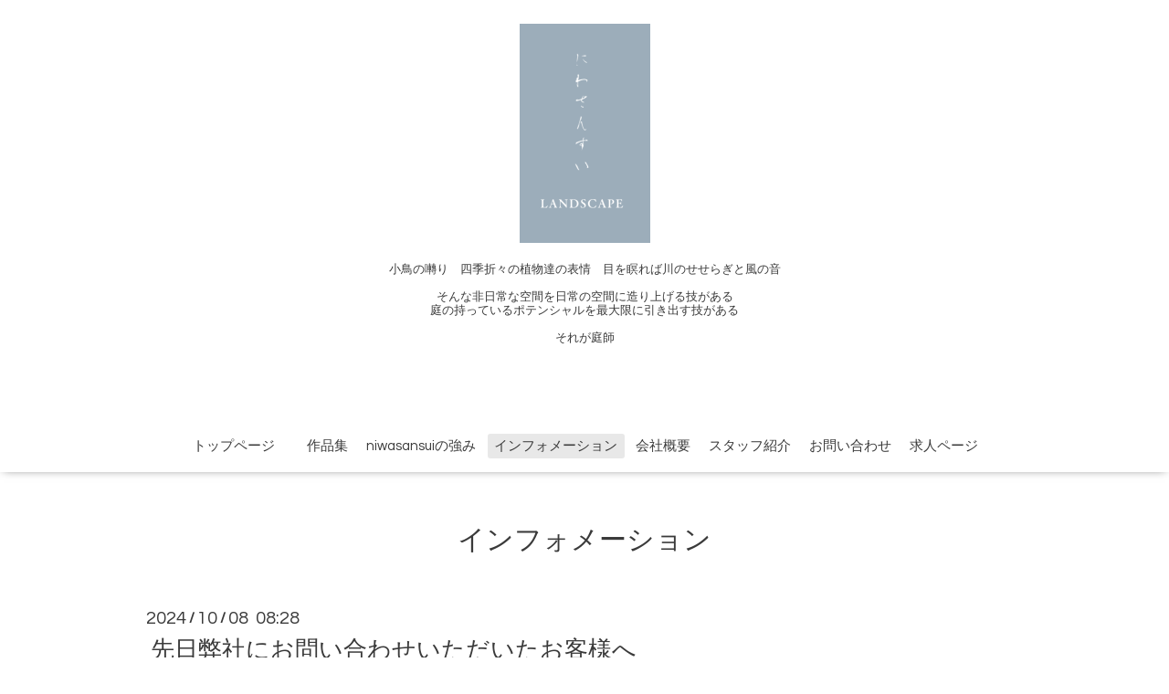

--- FILE ---
content_type: text/html; charset=utf-8
request_url: https://niwasansui.net/info
body_size: 3925
content:
<!DOCTYPE html>
<html lang="ja">
<head>
  <!-- Oneplate: ver.202303270000 -->
  <meta charset="utf-8">
  <title>インフォメーション - 庭山水,静岡県富士市外構工事店,富士市剪定伐採,富士市造園,富士市植木販売,富士市造園,富士市庭作り,富士市エクステリア,おしゃれな庭,ガーデングッズ販売,富士市リフォーム</title>
  <meta name="viewport" content="width=device-width,initial-scale=1.0,minimum-scale=1.0">
  <meta name="description" content="インフォメーション | 小鳥の囀り　四季折々の植物達の表情　目を瞑れば川のせせらぎと風の音

そんな非日常な空間を日常の空間に造り上げる技がある
庭の持っているポテンシャルを最大限に引き出す技がある

それが庭師					
					
						
						


">
  <meta name="keywords" content="gardenshop mountainwater,　庭山水,富士市,造園,庭師,剪定,伐採,外構,ガーデン,ガーデニング,静岡,jp,">
  <meta property="og:title" content="庭山水,静岡県富士市外構工事店,富士市剪定伐採,富士市造園,富士市植木販売,富士市造園,富士市庭作り,富士市エクステリア,おしゃれな庭,ガーデングッズ販売,富士市リフォーム">
  <meta property="og:image" content="https://cdn.goope.jp/49557/241006182810rkw6.png">
  <meta property="og:site_name" content="庭山水,静岡県富士市外構工事店,富士市剪定伐採,富士市造園,富士市植木販売,富士市造園,富士市庭作り,富士市エクステリア,おしゃれな庭,ガーデングッズ販売,富士市リフォーム">
  <link rel="shortcut icon" href="//cdn.goope.jp/49557/240725141814-66a1e0168aa4a.ico" />
  <link rel="alternate" type="application/rss+xml" title="庭山水,静岡県富士市外構工事店,富士市剪定伐採,富士市造園,富士市植木販売,富士市造園,富士市庭作り,富士市エクステリア,おしゃれな庭,ガーデングッズ販売,富士市リフォーム / RSS" href="/feed.rss">
  <link rel="stylesheet" href="//fonts.googleapis.com/css?family=Questrial">
  <link rel="stylesheet" href="/style.css?891558-1721094644">
  <link rel="stylesheet" href="/css/font-awesome/css/font-awesome.min.css">
  <link rel="stylesheet" href="/assets/slick/slick.css">
  <script src="/assets/jquery/jquery-3.5.1.min.js"></script>
  <script src="/js/tooltip.js"></script>
  <script src="/assets/clipsquareimage/jquery.clipsquareimage.js"></script>
</head>
<body id="info">

  <div class="totop">
    <i class="button fa fa-angle-up"></i>
  </div>

  <div id="container">

    <!-- #header -->
    <div id="header" class="cd-header">
      <div class="inner">

      <div class="element shop_tel" data-shoptel="0545-32-9715">
        <div>
          <i class="fa fa-phone-square"></i>&nbsp;0545-32-9715
        </div>
      </div>

      <h1 class="element logo">
        <a class="shop_sitename" href="https://niwasansui.net"><img src='//cdn.goope.jp/49557/241006182810rkw6_m.png' alt='庭山水,静岡県富士市外構工事店,富士市剪定伐採,富士市造園,富士市植木販売,富士市造園,富士市庭作り,富士市エクステリア,おしゃれな庭,ガーデングッズ販売,富士市リフォーム' /></a>
      </h1>

      <div class="element site_description">
        <span>小鳥の囀り　四季折々の植物達の表情　目を瞑れば川のせせらぎと風の音<br />
<br />
そんな非日常な空間を日常の空間に造り上げる技がある<br />
庭の持っているポテンシャルを最大限に引き出す技がある<br />
<br />
それが庭師					<br />
					<br />
						<br />
						<br />
<br />
<br />
</span>
      </div>

      <div class="element navi pc">
        <ul class="navi_list">
          
          <li class="navi_top">
            <a href="/" >トップページ</a>
          </li>
          
          <li class="navi_photo">
            <a href="/photo" >　作品集</a>
          </li>
          
          <li class="navi_free free_115556">
            <a href="/free/profile" >niwasansuiの強み</a>
          </li>
          
          <li class="navi_info active">
            <a href="/info" >インフォメーション</a><ul class="sub_navi">
<li><a href='/info/2024-10'>2024-10（1）</a></li>
<li><a href='/info/2024-08'>2024-08（1）</a></li>
<li><a href='/info/2024-01'>2024-01（1）</a></li>
<li><a href='/info/2023-12'>2023-12（1）</a></li>
<li><a href='/info/2021-06'>2021-06（1）</a></li>
<li><a href='/info/2021-05'>2021-05（1）</a></li>
<li><a href='/info/2021-04'>2021-04（1）</a></li>
<li><a href='/info/2021-02'>2021-02（2）</a></li>
<li><a href='/info/2019-01'>2019-01（3）</a></li>
<li><a href='/info/2018-09'>2018-09（1）</a></li>
<li><a href='/info/2018-08'>2018-08（1）</a></li>
<li><a href='/info/2018-04'>2018-04（1）</a></li>
<li><a href='/info/2018-02'>2018-02（1）</a></li>
<li><a href='/info/2018-01'>2018-01（1）</a></li>
<li><a href='/info/2017-02'>2017-02（1）</a></li>
</ul>

          </li>
          
          <li class="navi_about">
            <a href="/about" >会社概要</a>
          </li>
          
          <li class="navi_staff">
            <a href="/staff" >スタッフ紹介</a>
          </li>
          
          <li class="navi_contact">
            <a href="/contact" >お問い合わせ</a>
          </li>
          
          <li class="navi_recruit">
            <a href="/recruit" >求人ページ</a>
          </li>
          
        </ul>
      </div>
      <!-- /#navi -->

      </div>
      <!-- /.inner -->

      <div class="navi mobile"></div>

      <div id="button_navi">
        <div class="navi_trigger cd-primary-nav-trigger">
          <i class="fa fa-navicon"></i>
        </div>
      </div>

    </div>
    <!-- /#header -->

    <div id="content">

<!-- CONTENT ----------------------------------------------------------------------- -->






<!----------------------------------------------
ページ：インフォメーション
---------------------------------------------->
<div class="inner">

  <h2 class="page_title">
    <span>インフォメーション</span>
  </h2>

  <!-- .autopagerize_page_element -->
  <div class="autopagerize_page_element">

    
    <!-- .article -->
    <div class="article">

      <div class="date">
        2024<span> / </span>10<span> / </span>08&nbsp;&nbsp;08:28
      </div>

      <div class="body">
        <h3 class="article_title">
          <a href="/info/5949859">先日弊社にお問い合わせいただいたお客様へ</a>
        </h3>

        <div class="photo">
          
        </div>

        <div class="textfield">
          <p>先日、弊社へお電話にてお問い合わせいただき留守番電話にメッセージを残していただきましたが</p>
<p>弊社固定電話に着信履歴が保存されない為、お返事を返す事が出来ません。</p>
<p>ご迷惑をお掛けして誠に申し訳ございません。</p>
<p>お客様におかれましては、ホームページ内のお問い合わせから、</p>
<p>又は、niwasansui@gmail.comへメールでお問い合わせください。</p>
<p>お手数をおかけしますが宜しくお願い致します。</p>
<p>代表　白坂</p>
        </div>
      </div>

    </div>
    <!-- /.article -->
    
    <!-- .article -->
    <div class="article">

      <div class="date">
        2024<span> / </span>08<span> / </span>28&nbsp;&nbsp;21:19
      </div>

      <div class="body">
        <h3 class="article_title">
          <a href="/info/5887933">2024年上半期施工例追加しました</a>
        </h3>

        <div class="photo">
          <img src='//cdn.goope.jp/49557/240828212128-66cf16484e837.jpg' alt='2024年上半期施工例追加しました'/>
        </div>

        <div class="textfield">
          <p>是非ご覧ください</p>
        </div>
      </div>

    </div>
    <!-- /.article -->
    
    <!-- .article -->
    <div class="article">

      <div class="date">
        2024<span> / </span>01<span> / </span>21&nbsp;&nbsp;21:50
      </div>

      <div class="body">
        <h3 class="article_title">
          <a href="/info/5550376">2023年施工写真追加しました。</a>
        </h3>

        <div class="photo">
          <img src='//cdn.goope.jp/49557/240121215412-65ad13f40ae02.jpg' alt='2023年施工写真追加しました。'/>
        </div>

        <div class="textfield">
          <p>2023年も多くの作庭をさせていただきました。</p>
<p>その中の一部ですが、施工写真をUPさせていただきました。</p>
<p>是非、作品集からご覧ください。</p>
        </div>
      </div>

    </div>
    <!-- /.article -->
    
    <!-- .article -->
    <div class="article">

      <div class="date">
        2023<span> / </span>12<span> / </span>15&nbsp;&nbsp;09:46
      </div>

      <div class="body">
        <h3 class="article_title">
          <a href="/info/5493021">事務所移転のお知らせ</a>
        </h3>

        <div class="photo">
          
        </div>

        <div class="textfield">
          <p>この度弊社は令和5年　12月15日に事務所を下記住所へ移転することになりました。</p>
<p>これを機に更に皆様のご期待に添えますよう、</p>
<p>一層の努力を重ねていく所存です。</p>
<p>今後とも何卒よろしくお願い申し上げます。</p>
<p>・新住所</p>
<p>417-0052</p>
<p>静岡県富士市中央町2-2-5</p>
<p>・電話番号</p>
<p>0545-32-9715</p>
<p>・FAX番号</p>
<p>0545-32-7494</p>
        </div>
      </div>

    </div>
    <!-- /.article -->
    
    <!-- .article -->
    <div class="article">

      <div class="date">
        2021<span> / </span>06<span> / </span>19&nbsp;&nbsp;17:45
      </div>

      <div class="body">
        <h3 class="article_title">
          <a href="/info/3982682">今年の２月に施工させていただいたお庭の新緑の確認にお邪魔させていただきました。</a>
        </h3>

        <div class="photo">
          <img src='//cdn.goope.jp/49557/210619181010-60cdb4728fb43.jpg' alt='今年の２月に施工させていただいたお庭の新緑の確認にお邪魔させていただきました。'/>
        </div>

        <div class="textfield">
          <p>2021年2月に施工させていただいたお庭にお邪魔してきました！</p>
<p>施工時期は落葉時期で全く緑の葉がなかった為少し寂しかったのですが、新芽が出てくれたので賑やかになり更に良い感じになったと思います。</p>
<p>その他の写真は作品集の静岡市A様邸をご覧下さい。</p>
        </div>
      </div>

    </div>
    <!-- /.article -->
    

  </div>
  <!-- /.autopagerize_page_element -->

</div>
<!-- /.inner -->




























<!-- CONTENT ----------------------------------------------------------------------- -->

    </div>
    <!-- /#content -->


    
    <div class="autopagerize_insert_before"></div>

    <div class="pager">
      <div class="inner">
        <div>
           <a href="/info" class='chk'>1</a> <a href="/info/page/2">2</a>  <a href="/info/page/3">3</a>  <a href="/info/page/4">4</a> <a href="/info/page/2" class='next' rel='next'>&#187;</a>
        </div>
      </div>
    </div>
    


    <div class="gadgets">
      <div class="inner">
      </div>
    </div>

    <div class="sidebar">
      <div class="inner">

        <div class="block today_area">
          <h3>Schedule</h3>
          <dl>
            <dt class="today_title">
              2026.01.30 Friday
            </dt>
            
          </dl>
        </div>

        <div class="block counter_area">
          <h3>Counter</h3>
          <div>Today: <span class="num">31</span></div>
          <div>Yesterday: <span class="num">109</span></div>
          <div>Total: <span class="num">148099</span></div>
        </div>

        <div class="block qr_area">
          <h3>Mobile</h3>
          <img src="//r.goope.jp/qr/niwasansui"width="100" height="100" />
        </div>

      </div>
    </div>

    <div class="social">
      <div class="inner"><div id="social_widgets">
<div  id="widget_facebook_like" class="social_widget">
<div style="text-align:left;padding-bottom:10px;">
<iframe src="//www.facebook.com/plugins/like.php?href=https%3A%2F%2Fniwasansui.net&amp;width&amp;layout=button_count&amp;action=like&amp;show_faces=false&amp;share=true&amp;height=21&amp;appId=837439917751931" scrolling="no" frameborder="0" style="border:none; overflow:hidden; height:21px;" allowTransparency="true"></iframe>
</div>
</div>

</div>
</div>
    </div>

    <div id="footer">
        <div class="inner">

          <div class="social_icons">
            

            
            <a href="https://www.facebook.com/1910089049066801" target="_blank">
              <span class="icon-facebook"></span>
            </a>
            

            
            <a href="https://www.instagram.com/niwasansui/" target="_blank">
              <span class="icon-instagram"></span>
            </a>
            
          </div>

          <div class="shop_name">
            <a href="https://niwasansui.net">庭山水</a>
          </div>

          

          <div class="copyright">
            &copy;2026 <a href="https://niwasansui.net">庭山水</a>. All Rights Reserved.
          </div>

          <div>
            <div class="powered">
              Powered by <a class="link_color_02" href="https://goope.jp/">グーペ</a> /
              <a class="link_color_02" href="https://admin.goope.jp/">Admin</a>
            </div>

            <div class="shop_rss">
              <span>/ </span><a href="/feed.rss">RSS</a>
            </div>
          </div>

        </div>
    </div>

  </div>
  <!-- /#container -->

  <script src="/assets/colorbox/jquery.colorbox-1.6.4.min.js"></script>
  <script src="/assets/slick/slick.js"></script>
  <script src="/assets/lineup/jquery-lineup.min.js"></script>
  <script src="/assets/tile/tile.js"></script>
  <script src="/js/theme_oneplate/init.js?20200710"></script>

</body>
</html>
